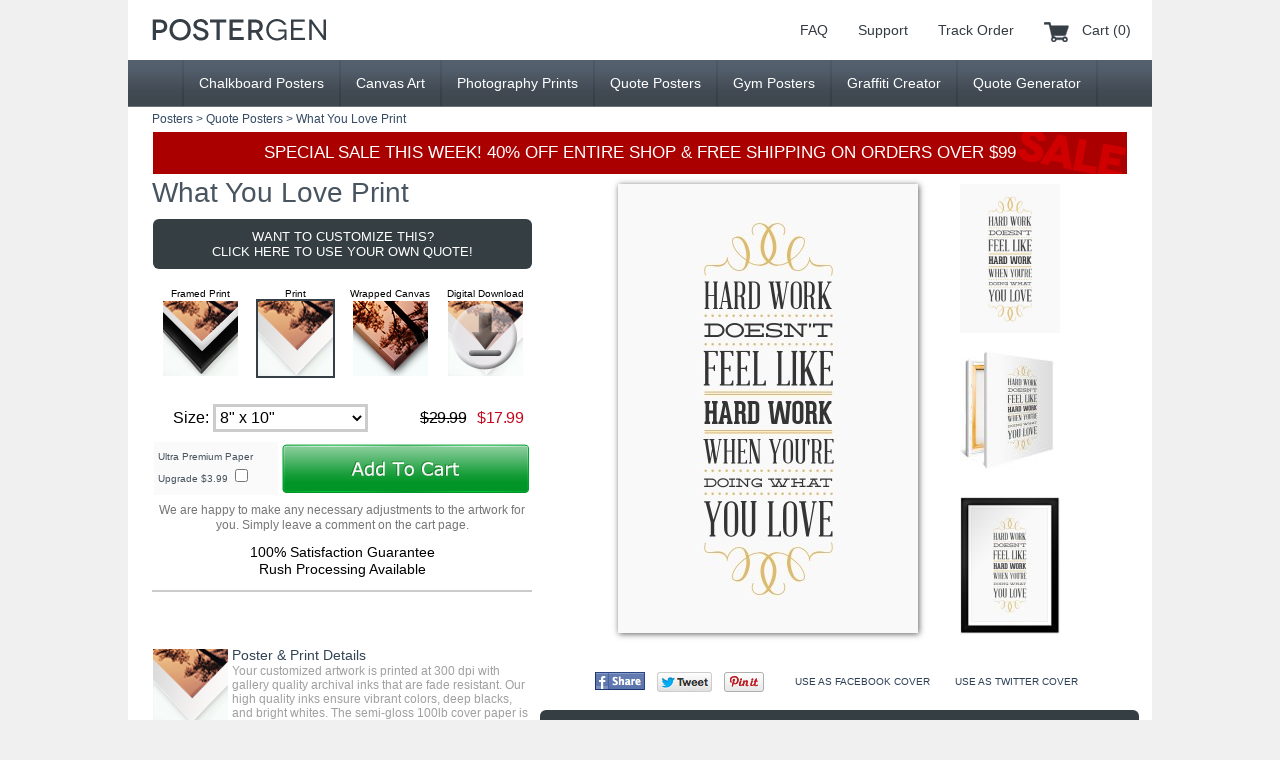

--- FILE ---
content_type: text/html; charset=UTF-8
request_url: http://postergen.com/posters/quote-posters/what-you-love-poster
body_size: 7171
content:
<!DOCTYPE HTML PUBLIC "-//W3C//DTD HTML 4.01 Transitional//EN"
   "http://www.w3.org/TR/html4/loose.dtd"><html><head><link rel="stylesheet" type="text/css" href="https://postergen.com/includes/css/style.css?v=1.624"><title>What You Love Print - Quote Posters - Posters - PosterGen.com</title><meta name="description" content="This &quot;What You Love&quot; print works great for framing or hanging as wall art. Our high quality inks ensure vibrant colors, deep blacks, and bright whites. It will look great as a high quality poster print or wrapped canvas."><meta name="keywords" content="Quote Posters"><meta http-equiv="Content-Type" content="text/html; charset=utf-8"><meta property="og:title" content="What You Love Print"><meta property="og:url" content="https://postergen.com/posters/quote-posters/what-you-love-poster"><meta property="og:description" content="PosterGen is the easiest site to create your own quote poster - try it now!"><meta property="og:site_name" content="PosterGen.com"><meta property="og:image" content="https://i.postergen.com/custom-poster-creator/preview-images/450x330/what-you-love-poster.jpg"><meta property="og:type" content="product"><meta property="og:price:amount" content="11.99"><meta property="og:price:currency" content="USD"><meta property="og:brand" content="PosterGen"><meta property="og:availability" content="instock"><meta property="og:availability:destinations" content="All"><meta property="og:rating" content="5"><meta property="og:rating_scale" content="5"><meta property="og:rating_count" content="20"><meta name="twitter:card" content="photo"><meta name="twitter:domain" content="PosterGen.com"><meta name="twitter:site" content="@PosterGen"><meta name="twitter:creator" content="@PosterGen"><meta name="twitter:title" content="What You Love Print"><meta name="twitter:image" content="https://i.postergen.com/custom-poster-creator/preview-images/450x330/what-you-love-poster.jpg"><meta property="twitter:url" content="https://postergen.com/posters/quote-posters/what-you-love-poster"><meta name="viewport" content="width=1024"><link rel="shortcut icon" href="https://i.postergen.com/custom-poster-creator/favicon.ico"><script type="text/javascript">if(top.location!=location){top.location.href=document.location.href;}</script></head><body><script type="text/javascript">(function(i,s,o,g,r,a,m){i["GoogleAnalyticsObject"]=r;i[r]=i[r]||function(){(i[r].q=i[r].q||[]).push(arguments)},i[r].l=1*new Date();a=s.createElement(o),m=s.getElementsByTagName(o)[0];a.async=1;a.src=g;m.parentNode.insertBefore(a,m)})(window,document,"script","//www.google-analytics.com/analytics.js","ga");ga("create","UA-612198-89","postergen.com");ga("send","pageview");window.google_analytics_uacct = "UA-612198-89"</script><div class="headerbg"><div class="header"><table border="0" cellpadding="0" cellspacing="0"><tr><td><a href="https://postergen.com/" title="Quote Posters" class="logo"></a></td><td><div class="mainnav"><a href="https://postergen.com/faq" title="Frequently Asked Questions">FAQ</a><a href="https://postergen.com/support" title="Support">Support</a><a href="https://postergen.com/track-order" title="Track Order">Track Order</a><a href="https://postergen.com/cart" title="Cart (0)" class="carticon">Cart (0)</a></div></td></tr></table></div></div><div class="subnavbg"><div class="subnav"><table border="0" cellpadding="0" cellspacing="0" class="subnavtable"><tr><td class="subnavtableside"></td><td><a href="https://postergen.com/chalkboard-posters" title="Chalkboard Posters" class=" first">Chalkboard Posters</a></td><td><a href="https://postergen.com/canvas-art" title="Canvas Art" class="">Canvas Art</a></td><td><a href="https://postergen.com/photography-prints" title="Photography Prints" class="">Photography Prints</a></td><td><a href="https://postergen.com/quote-posters" title="Quote Posters" class="">Quote Posters</a></td><td><a href="https://postergen.com/gym-posters" title="Gym Posters" class="">Gym Posters</a></td><td><a href="https://postergen.com/graffiti-creator" title="Graffiti Creator" class="">Graffiti Creator</a></td><td><a href="https://postergen.com/quote-generator" title="Quote Generator" class="">Quote Generator</a></td><td class="subnavtableside"></td></tr></table></div></div><div class="contentbg"><div class="breadcrumbbg"><div class="breadcrumb"><a href="https://postergen.com/posters" title="Posters">Posters</a> > <a href="https://postergen.com/posters/quote-posters" title="Quote Posters">Quote Posters</a> > <span>What You Love Print</span></div></div><div class="content"><div class="salemessagebg"><div class="salemessage">SPECIAL SALE THIS WEEK! 40% OFF ENTIRE SHOP & FREE SHIPPING ON ORDERS OVER $99</div></div><table border="0" cellpadding="0" cellspacing="0" class="salespage"><tr><td class="leftside"><form action="https://postergen.com/posters/quote-posters/what-you-love-poster" method="GET"><h1>What You Love Print </h1><div class="customizethis"><a href="https://postergen.com/posters/quote-posters/custom-what-you-love-poster-maker/" title="Use Your Own Quote">WANT TO CUSTOMIZE THIS? <br>CLICK HERE TO USE YOUR OWN QUOTE!</a></div></td><td class="rightside" rowspan="2"><table border="0" cellpadding="0" cellspacing="0" class="verticalthumbs"><tr><td><div class="genpreview togglepreview" id="genpreview"><div class="smartcrop" style="width:300px;height:449px"><img src="https://i.postergen.com/custom-poster-creator/preview-images/450x330/what-you-love-poster.jpg" alt="What You Love Print" title="What You Love Print" style="width:300px;height:480px;margin:-0px 0 0 0px"></div></div><div class="canvaspreview togglepreview hidden" id="canvaspreview"><img src="https://i.postergen.com/custom-poster-creator/preview-images/canvas-thumbs/what-you-love-poster.jpg" id="canvaspreviewimg" alt="What You Love Print" title="What You Love Print"></div><div class="framepreview togglepreview hidden" id="framepreview"><img src="https://i.postergen.com/custom-poster-creator/preview-images/frame-thumbs/what-you-love-poster.jpg" id="framepreviewimg" alt="What You Love Print" title="What You Love Print"></div></td><td><table border="0" cellpadding="0" cellspacing="0" class="previewthumbs"><tr><td onclick="toggleVisibility('genpreview');"><div class="smartcrop" style="width:100px;height:149px"><img src="https://i.postergen.com/custom-poster-creator/preview-images/450x330/what-you-love-poster.jpg" alt="What You Love Print" title="What You Love Print" style="width:100px;height:160px;margin:-0px 0 0 0px"></div></td></tr><tr><td onmouseover="document.getElementById('canvaspreviewimg').src='https://i.postergen.com/custom-poster-creator/preview-images/canvas/what-you-love-poster.jpg'" onclick="document.getElementById('canvaspreviewimg').src='https://i.postergen.com/custom-poster-creator/preview-images/canvas/what-you-love-poster.jpg';toggleVisibility('canvaspreview');"><img src="https://i.postergen.com/custom-poster-creator/preview-images/canvas-thumbs/what-you-love-poster.jpg" alt="What You Love Print" title="What You Love Print"></td></tr><tr><td onmouseover="document.getElementById('framepreviewimg').src='https://i.postergen.com/custom-poster-creator/preview-images/frame/what-you-love-poster.jpg'" onclick="document.getElementById('framepreviewimg').src='https://i.postergen.com/custom-poster-creator/preview-images/frame/what-you-love-poster.jpg';toggleVisibility('framepreview');"><img src="https://i.postergen.com/custom-poster-creator/preview-images/frame-thumbs/what-you-love-poster.jpg" alt="What You Love Print" title="What You Love Print"></td></tr></table></td></tr></table><script type="text/javascript"> function toggleVisibility(selectedTab) { var section = document.getElementsByClassName("togglepreview"); for(var i=0; i<section.length; i++) { if(section[i].id == selectedTab) { section[i].style.visibility = "visible"; section[i].style.display = "block"; } else { section[i].style.visibility = "hidden"; section[i].style.display = "none"; } } } </script><table border="0" cellpadding="0" cellspacing="0" class="shareoptions"><tr><td><div class="horizontal-buttons"><a href="https://www.facebook.com/sharer/sharer.php?u=https%3A%2F%2Fpostergen.com%2Fposters%2Fquote-posters%2Fwhat-you-love-poster" target="_blank" rel="nofollow" class="facebook-share-button" title="Share on Facebook" onclick="this.href='#';window.open('https://www.facebook.com/sharer/sharer.php?u=https%3A%2F%2Fpostergen.com%2Fposters%2Fquote-posters%2Fwhat-you-love-poster','facebook-share-dialog','width=626,height=436,left='+(screen.width/2-313)+',top='+(screen.height/2-218));return false;"></a></div></td><td><div class="horizontal-buttons"><span class="twitter-tweet-button"><a href="https://twitter.com/share?text=Check+out+this+poster%21&url=https%3A%2F%2Fpostergen.com%2Fposters%2Fquote-posters%2Fwhat-you-love-poster" target="_blank" rel="nofollow" class="twitter-share-button" title="Tweet on Twitter" onclick="this.href='#';window.open('https://twitter.com/share?text=Check+out+this+poster%21&url=https%3A%2F%2Fpostergen.com%2Fposters%2Fquote-posters%2Fwhat-you-love-poster','twitter-tweet-dialog','width=550,height=420,left='+(screen.width/2-275)+',top='+(screen.height/2-210));return false;"></a></span></div></td><td><div class="horizontal-buttons"><span class="pinterest-pin-button"><a href="https://pinterest.com/pin/create/button/?url=https%3A%2F%2Fpostergen.com%2Fposters%2Fquote-posters%2Fwhat-you-love-poster&media=https%3A%2F%2Fi.postergen.com%2Fcustom-poster-creator%2Fpreview-images%2F450x330%2Fwhat-you-love-poster.jpg&description=Hard+work+doesn%27t+feel+like+hard+work+when+you%27re+doing+what+you+love" target="_blank" rel="nofollow" title="Pin on Pinterest" onclick="this.href='#';window.open('https://pinterest.com/pin/create/button/?url=https%3A%2F%2Fpostergen.com%2Fposters%2Fquote-posters%2Fwhat-you-love-poster&media=https%3A%2F%2Fi.postergen.com%2Fcustom-poster-creator%2Fpreview-images%2F450x330%2Fwhat-you-love-poster.jpg&description=Hard+work+doesn%27t+feel+like+hard+work+when+you%27re+doing+what+you+love','pinterest-pin-dialog','width=1000,height=600,left='+(screen.width/2-500)+',top='+(screen.height/2-300));return false;"></a></span></div></td><td><table border="0" cellpadding="0" cellspacing="0" class="useasoptions"><tr><td><a href="https://postergen.com/posters/quote-posters/custom-what-you-love-facebook-cover-maker" title="What You Love Facebook Cover">USE AS FACEBOOK COVER</a></td><td><a href="https://postergen.com/posters/quote-posters/custom-what-you-love-twitter-cover-maker" title="What You Love Twitter Cover">USE AS TWITTER COVER</a></td></table></td></tr></table><div class="customizethis"><a href="https://postergen.com/posters/quote-posters/custom-what-you-love-poster-maker/" title="Use Your Own Quote">WANT TO CUSTOMIZE THIS? <br>CLICK HERE TO USE YOUR OWN QUOTE!</a></div></form></td></tr><tr><td><form action="https://postergen.com/posters/quote-posters/custom-what-you-love-poster-maker/" method="GET"><input type="hidden" name="purchase" value="poster"><input type="hidden" name="product_id" value="2"><table border="0" cellpadding="0" cellspacing="0" class="productoptions"><tr><td colspan="2"><table border="0" cellpadding="0" cellspacing="0"><tr><td><label for="product_type0" onmouseover="this.className+=' hover'" onmouseout="this.className=this.className.replace(/\bhover\b/,'');" class="producttypelabels"><div class="producttype">Framed Print <div class="typepreview framedicon"></div><div class="hidden"><input type="radio" name="product_type" id="product_type0" class="producttyperadios" value="0" onclick="updateSizeBox()"></div></div></label></td><td><label for="product_type1" onmouseover="this.className+=' hover'" onmouseout="this.className=this.className.replace(/\bhover\b/,'');" class="producttypelabels"><div class="producttype">Print <div class="typepreview postericon"></div><div class="hidden"><input type="radio" name="product_type" id="product_type1" class="producttyperadios" value="1" checked onclick="updateSizeBox()"></div></div></label></td><td><label for="product_type2" onmouseover="this.className+=' hover'" onmouseout="this.className=this.className.replace(/\bhover\b/,'');" class="producttypelabels"><div class="producttype">Wrapped Canvas <div class="typepreview canvasicon"></div><div class="hidden"><input type="radio" name="product_type" id="product_type2" class="producttyperadios" value="2" onclick="updateSizeBox()"></div></div></label></td><td><label for="product_type3" onmouseover="this.className+=' hover'" onmouseout="this.className=this.className.replace(/\bhover\b/,'');" class="producttypelabels"><div class="producttype">Digital Download <div class="typepreview digitalicon"></div><div class="hidden"><input type="radio" name="product_type" id="product_type3" class="producttyperadios" value="3" onclick="updateSizeBox()"></div></div></label></td></tr></table></td></tr><tr><td class="selectsize">Size: <select id="product_id" name="product_id" class="selectbox" onchange="updatePriceInfo() "><option value="10">8" x 10" Framed Print - $35.99</option><option value="11">11" x 17" Framed Print - $47.99</option><option value="15">13" x 19" Framed Print - $59.99</option><option value="12">18" x 24" Framed Print - $89.99</option><option value="13">24" x 36" Framed Print - $119.99</option><option value="2" selected>8" x 10" Print - $17.99</option><option value="3">11" x 17" Print - $23.99</option><option value="14">13" x 19" Print - $29.99</option><option value="4">18" x 24" Print - $35.99</option><option value="5">24" x 36" Print - $47.99</option><option value="6">8" x 12" Wrapped Canvas - $47.99</option><option value="39">12" x 16" Wrapped Canvas - $65.99</option><option value="46">12" x 20" Wrapped Canvas - $71.99</option><option value="7">16" x 24" Wrapped Canvas - $89.99</option><option value="8">20" x 30" Wrapped Canvas - $119.99</option><option value="47">24" x 36" Wrapped Canvas - $179.99</option><option value="41">8" x 10" Digital Download - $17.99</option><option value="42">11" x 17" Digital Download - $23.99</option><option value="43">13" x 19" Digital Download - $29.99</option><option value="44">18" x 24" Digital Download - $35.99</option><option value="45">24" x 36" Digital Download - $47.99</option></select></td><td><div id="priceInfo" class="pricebox"></div></td></tr><tr><td colspan="2"><table border="0" cellpadding="0" cellspacing="0"><tr><td class="addons"><div id="addondiv" class="hidden"></div></td><td><input type="submit" value="&nbsp;" title="Add To Cart" class="addtocart"></td></tr></table></td></tr><tr><td colspan="2" class="moredetails"><div class="adjustments">We are happy to make any necessary adjustments to the artwork for you. Simply leave a comment on the cart page. </div>100% Satisfaction Guarantee <br>Rush Processing Available </td></tr></table></form><table border="0" cellpadding="0" cellspacing="0" class="productdetails"><tr><td><div class="producticon"></div></td><td><h2>Poster & Print Details </h2>Your customized artwork is printed at 300 dpi with gallery quality archival inks that are fade resistant. Our high quality inks ensure vibrant colors, deep blacks, and bright whites. The semi-gloss 100lb cover paper is specially selected to make the artwork look its very best. </td></tr><tr><td><div class="producticon canvasicon"></div></td><td><h2>Canvas Details </h2>These high quality canvases come beautifully wrapped on 0.75" wood frames, and are printed using the latest technology on high end materials. We use gallery quality inks that produce rich, vibrant colors to bring out the best in your artwork. No assembly is required, all of the work is professionally done, and your art arrives ready to hang. </td></tr><tr><td><div class="producticon framedicon"></div></td><td><h2>Framed Print Details </h2>Our contemporary, smooth black frames are the perfect way to display your artwork. Our 1" wide wooden frames include a glass front, along with a full set of hanging hardware. Your print will be professionally set into the frame and will arrive ready to hang. Our frames are manufactured in the USA and are of exceptional quality. </td></tr><tr><td></td><td><h2>Shipping Information </h2>We ship to the USA & worldwide. <br>All orders are processed in 2-5 business days and shipped from the USA. <br>Expedited processing and shipping are available. </td></tr><tr><td></td><td>Shipping Times: <br>USA: 5-7 Business Days <br>International: 10-21 Business Days </td></tr><tr><td></td><td>We accept PayPal and all major credit cards. </td></tr><tr><td></td><td>This "What You Love" print works great for framing or hanging as wall art. Our high quality inks ensure vibrant colors, deep blacks, and bright whites. It will look great as a high quality poster print or wrapped canvas. </td></tr><tr><td></td><td>"Hard work doesn't feel like hard work when you're doing what you love" </td></tr></table><input type="hidden" id="unitPrice" value="29.99"><input type="hidden" id="unitQuantity" value="1"><input type="hidden" id="bulkPercentDiscount" value=""><input type="hidden" id="salePercentDiscount" value="40"><script>var unitPrices=[[59.99,79.99,99.99,149.99,199.99],[29.99,39.99,49.99,59.99,79.99],[79.99,109.99,119.99,149.99,199.99,299.99],[29.99,39.99,49.99,59.99,79.99]],unitSizes=[['8" x 10"','11" x 17"','13" x 19"','18" x 24"','24" x 36"'],['8" x 10"','11" x 17"','13" x 19"','18" x 24"','24" x 36"'],['8" x 12"','12" x 16"','12" x 20"','16" x 24"','20" x 30"','24" x 36"'],['8" x 10"','11" x 17"','13" x 19"','18" x 24"','24" x 36"']],unitIds=[[10,11,15,12,13],[2,3,14,4,5],[6,39,46,7,8,47],[41,42,43,44,45]],upgradePrices=[[3.99,7.99,9.99,11.99,13.99],[3.99,7.99,9.99,11.99,13.99],[9.99,14.99,19.99,24.99,29.99,59.99],[0,0,0,0,0]],upgradeNames=[['','','','',''],['','','','',''],['1.5" Depth Frame Upgrade','1.5" Depth Frame Upgrade','1.5" Depth Frame Upgrade','1.5" Depth Frame Upgrade','1.5" Depth Frame Upgrade','1.5" Depth Frame Upgrade'],['','','','','']];function updatePriceInfo(){var product_type=-1;var product_types=document.getElementsByClassName("producttyperadios");for(var i=0;i<product_types.length;i++){product_type=(product_types[i].checked?i:product_type);}if(product_type>-1){var product_id=document.getElementById("product_id");var addondiv=document.getElementById("addondiv");var isUpgradeChecked=(document.getElementById("premium_paper_upgrade")&&document.getElementById("premium_paper_upgrade").checked?1:0);if(upgradePrices[product_type][product_id.selectedIndex]>0){addondiv.innerHTML="<label for='premium_paper_upgrade'>"+(upgradeNames[product_type][product_id.selectedIndex]!=''?upgradeNames[product_type][product_id.selectedIndex]:"Ultra Premium Paper Upgrade")+" $"+upgradePrices[product_type][product_id.selectedIndex].toFixed(2)+" <input type='checkbox' name='premium_paper_upgrade' id='premium_paper_upgrade' value='1' onchange='updatePriceInfo()'"+(isUpgradeChecked?"checked":"")+"></label>";addondiv.className="";}else{addondiv.className="hidden";}document.getElementById("unitPrice").value=unitPrices[product_type][product_id.selectedIndex]+(isUpgradeChecked&&upgradePrices[product_type][product_id.selectedIndex]>0?upgradePrices[product_type][product_id.selectedIndex]:0);}var unitPrice=document.getElementById("unitPrice").value;var unitQuantity=document.getElementById("unitQuantity").value;var bulkPercentDiscount=document.getElementById("bulkPercentDiscount").value;var salePercentDiscount=document.getElementById("salePercentDiscount").value;var amountSubTotal=Math.round(unitPrice*unitQuantity*100)/100;var amountBulkDiscount=Math.ceil(bulkPercentDiscount>0?amountSubTotal*bulkPercentDiscount:0)/100;var amountSubSubTotal=(amountBulkDiscount?Math.round((amountSubTotal-amountBulkDiscount)*100)/100:amountSubTotal);var amountSaleDiscount=Math.ceil(salePercentDiscount>0?amountSubSubTotal*salePercentDiscount:0)/100;var amountTotal=Math.round((amountSubTotal-amountBulkDiscount-amountSaleDiscount)*100)/100;document.getElementById("priceInfo").innerHTML=(amountSubTotal!=amountTotal?"<strike><del>$"+amountSubTotal.toFixed(2)+"</del></strike><span class='sale'>$"+amountTotal.toFixed(2)+"</span>":"$"+amountTotal.toFixed(2));}function updateSizeBox(){var product_type=-1;var product_types=document.getElementsByClassName("producttyperadios");for(var i=0;i<product_types.length;i++){product_type=(product_types[i].checked?i:product_type);}if(product_type>-1){var product_types_labels=document.getElementsByClassName("producttypelabels");for(var i=0;i<product_types_labels.length;i++){product_types_labels[i].className=(product_type==i?product_types_labels[i].className+=' checked':product_types_labels[i].className.replace(/\bchecked\b/,''));}var product_id=document.getElementById("product_id");product_id.options.length=0;for(var i=0;i<unitIds[product_type].length;i++){product_id.options[product_id.options.length]=new Option(unitSizes[product_type][i],unitIds[product_type][i],false,(unitIds[product_type][i]==2?true:false));}}product_id.className+=" selectboxshort";updatePriceInfo();}updateSizeBox();</script></td><tr></table></div></div><script type="text/javascript"> onload=function(){ if (document.getElementsByClassName == undefined) { document.getElementsByClassName = function(className) { var hasClassName = new RegExp("(?:^|\s)" + className + "(?:$|\s)"); var allElements = document.getElementsByTagName("*"); var results = []; var element; for (var i = 0; (element = allElements[i]) != null; i++) { var elementClass = element.className; if (elementClass && elementClass.indexOf(className) != -1 && hasClassName.test(elementClass)) { results.push(element); } } return results; } } }</script><script type="text/javascript">var hidewithjs = document.getElementsByClassName( "hidewithjs" ) ; for( var i = hidewithjs.length - 1 ; i >= 0 ; i-- ) { hidewithjs[i].className = "hidden" ; } </script></td></tr></table></div></div><table border="0" cellpadding="0" cellspacing="0" class="testimonialsbg"><tr><td><div class="satisfactionguarantee"><h1>100% </h1><h2>SATISFACTION GUARANTEE </h2><a href="https://postergen.com/faq#refunds" target="_blank" title="Learn more about our 100% Satisfaction Guarantee">LEARN MORE ></a></div></td><td><div class="testimonials"><div class="message">"I WAS AMAZED AT HOW QUICKLY I RECEIVED MY POSTER AND THE QUALITY BLEW ME AWAY!" <span class="nobreak">- <span class="name">ADAM R.  PITTSBURGH, PA</span></span></div><a href="https://postergen.com/testimonials" target="_blank" title="Hear More From Our Customers">HEAR MORE FROM OUR CUSTOMERS ></a></div></table><div class="otherprintsbg"><div class="otherprints"><div class="popular"><h2>CREATE YOUR PRINT WITH ONE OF OUR POSTER GENERATORS</h2><table border="0" cellpadding="0" cellspacing="0" class="posterdisplay"><tr><td><div class="aligncenter"><a href="https://postergen.com/chalkboard-monogram" title="Chalkboard Monogram" class="frame"><img src="https://i.postergen.com/custom-poster-creator/preview-images/180x120/chalkboard-monogram-poster.jpg" alt="Chalkboard Monogram" title="Chalkboard Monogram"></a></div></td><td><div class="aligncenter"><a href="https://postergen.com/floral-nursery-art" title="Floral Nursery Art" class="frame"><img src="https://i.postergen.com/custom-poster-creator/preview-images/180x120/floral-nursery-art-poster.jpg" alt="Floral Nursery Art" title="Floral Nursery Art"></a></div></td><td><div class="aligncenter"><a href="https://postergen.com/chalkboard-love-story" title="Chalkboard Love Story" class="frame"><img src="https://i.postergen.com/custom-poster-creator/preview-images/180x120/chalkboard-love-story-poster.jpg" alt="Chalkboard Love Story" title="Chalkboard Love Story"></a></div></td><td><div class="aligncenter"><a href="https://postergen.com/neon-text-generator" title="Neon Text Generator" class="framehorizontal"><img src="https://i.postergen.com/custom-poster-creator/preview-images/180x120/neon-text-generator-poster.jpg" alt="Neon Text Generator" title="Neon Text Generator"></a></div></td></tr></table></div><div class="popular"><h2>CHECK OUT THESE OTHER GREAT POSTERS & PRINTS</h2><table border="0" cellpadding="0" cellspacing="0" class="posterdisplay"><tr><td><div class="aligncenter"><a href="https://postergen.com/posters/patent-posters/willy-jeep-patent-poster" title="Willy Jeep Patent Poster" class="frame"><img src="https://i.postergen.com/custom-poster-creator/preview-images/180x120/willy-jeep-patent-poster.jpg" alt="Willy Jeep Patent Poster" title="Willy Jeep Patent Poster"></a></div></td><td><div class="aligncenter"><a href="https://postergen.com/posters/patent-posters/snowboard-patent-poster" title="Snowboard Patent Poster" class="frame"><img src="https://i.postergen.com/custom-poster-creator/preview-images/180x120/snowboard-patent-poster.jpg" alt="Snowboard Patent Poster" title="Snowboard Patent Poster"></a></div></td><td><div class="aligncenter"><a href="https://postergen.com/posters/patent-posters/wine-corkscrew-patent-poster" title="Wine Corkscrew Patent Poster" class="frame"><img src="https://i.postergen.com/custom-poster-creator/preview-images/180x120/wine-corkscrew-patent-poster.jpg" alt="Wine Corkscrew Patent Poster" title="Wine Corkscrew Patent Poster"></a></div></td><td><div class="aligncenter"><a href="https://postergen.com/posters/patent-posters/golf-club-patent-poster" title="Golf Club Patent Poster" class="frame"><img src="https://i.postergen.com/custom-poster-creator/preview-images/180x120/golf-club-patent-poster.jpg" alt="Golf Club Patent Poster" title="Golf Club Patent Poster"></a></div></td></tr></table></div><div class="viewmoreposters"><a href="https://postergen.com/posters" title="View More Posters & Prints">VIEW MORE POSTERS & PRINTS &#187;</a></div></div></div><div class="footerbg"><div class="footer"><table border="0" cellpadding="0" cellspacing="0"><tr><td><table border="0" cellpadding="0" cellspacing="0" class="footernav"><tr><td><h3>ABOUT US</h3><a href="https://postergen.com/our-company" title="Our Company">OUR COMPANY</a><br><a href="https://postergen.com/contact" title="Contact">CONTACT</a><br><a href="https://postergen.com/press-and-media" title="Press & Media">PRESS & MEDIA</a><br><a href="https://postergen.com/careers" title="Careers">CAREERS</a><br><a href="https://postergen.com/print-quality" title="Print Quality">PRINT QUALITY</a><br><a href="https://postergen.com/testimonials" title="Testimonials">TESTIMONIALS</a><br></td><td><h3>POPULAR PRINTS</h3><a href="https://postergen.com/personalized-wall-art" title="Personalized Wall Art">PERSONALIZED WALL ART</a><br><a href="https://postergen.com/chalkboard-posters" title="Chalkboard Posters">CHALKBOARD POSTERS</a><br><a href="https://postergen.com/nursery-art" title="Nursery Art">NURSERY ART</a><br><a href="https://postergen.com/quote-posters" title="Quote Posters">QUOTE POSTERS</a><br><a href="https://postergen.com/graffiti-posters" title="Graffiti Posters">GRAFFITI POSTERS</a><br><a href="https://postergen.com/photography-prints" title="Photography Prints">PHOTOGRAPHY PRINTS</a><br><a href="https://postergen.com/keep-calm-posters" title="Keep Calm Posters">KEEP CALM POSTERS</a><br><a href="https://postergen.com/wedding-posters" title="Wedding Posters">WEDDING POSTERS</a><br><a href="https://postergen.com/gym-posters" title="Gym Posters">GYM POSTERS</a><br></td><td><h3>SUPPORT</h3><a href="https://postergen.com/faq" title="Frequently Asked Questions">FAQS</a><br><a href="https://postergen.com/customer-service" title="Customer Service">CUSTOMER SERVICE</a><br><a href="https://postergen.com/track-order" title="Track Order">TRACK ORDER</a><br><a href="https://postergen.com/bulk-sales" title="Bulk Sales">BULK SALES</a><br><a href="https://postergen.com/affiliates" title="Affiliates">AFFILIATES</a><br></td><td><h3>STAY CONNECTED</h3>SIGN UP FOR SPECIAL OFFERS<div id="mc_embed_signup"><form action="http://PosterGen.us8.list-manage2.com/subscribe/post?u=b0bfc9d3aea069b23f9def6c5&amp;id=c795732193" method="post" id="mc-embedded-subscribe-form" name="mc-embedded-subscribe-form" class="validate" target="_blank" novalidate><div class="mc-field-group"><table border="0" cellpadding="0" cellspacing="0" class="mailinglistsignup"><tr><td><input type="email" name="EMAIL" class="required email signupbox" id="mce-EMAIL" placeholder="E-mail@Address.com" required></td><td><input type="submit" value="" name="subscribe" id="mc-embedded-subscribe" class="joinbutton"></td></tr></table></div><div id="mce-responses" class="clear"><div class="response" id="mce-error-response" style="display:none"></div><div class="response" id="mce-success-response" style="display:none"></div></div><div style="position: absolute; left: -5000px;"><input type="text" name="b_b0bfc9d3aea069b23f9def6c5_c795732193" value=""></div></form></div><a href="https://postergen.com/" title="Quote Posters" class="logo"></a></td></tr></table></td></tr></table></div></div><div class="copyright"><a href="https://postergen.com/graffiti-creator" title="Graffiti Creator">GRAFFITI CREATOR</a> | <a href="https://postergen.com/neon-text-generator" title="Neon Text Generator">NEON TEXT GENERATOR</a> | <a href="https://postergen.com/chalkboard-generator" title="Chalkboard Generator">CHALKBOARD GENERATOR</a> | <a href="https://postergen.com/quote-generator" title="Quote Generator">QUOTE GENERATOR</a> | <a href="https://postergen.com/monogram-generator" title="Monogram Generator">MONOGRAM GENERATOR</a> | <a href="https://postergen.com/keep-calm-generator" title="Keep Calm Generator">KEEP CALM GENERATOR</a><div class="cclogosbig"></div>Copyright &copy; 1999 - 2026 PosterGen.com</div></body></html>

--- FILE ---
content_type: text/plain
request_url: https://www.google-analytics.com/j/collect?v=1&_v=j102&a=301583248&t=pageview&_s=1&dl=http%3A%2F%2Fpostergen.com%2Fposters%2Fquote-posters%2Fwhat-you-love-poster&ul=en-us%40posix&dt=What%20You%20Love%20Print%20-%20Quote%20Posters%20-%20Posters%20-%20PosterGen.com&sr=1280x720&vp=1280x720&_u=IEBAAAABAAAAACAAI~&jid=1329471625&gjid=758614504&cid=1285161962.1769352341&tid=UA-612198-89&_gid=446621853.1769352341&_r=1&_slc=1&z=148869488
body_size: -285
content:
2,cG-049JXCTKP8